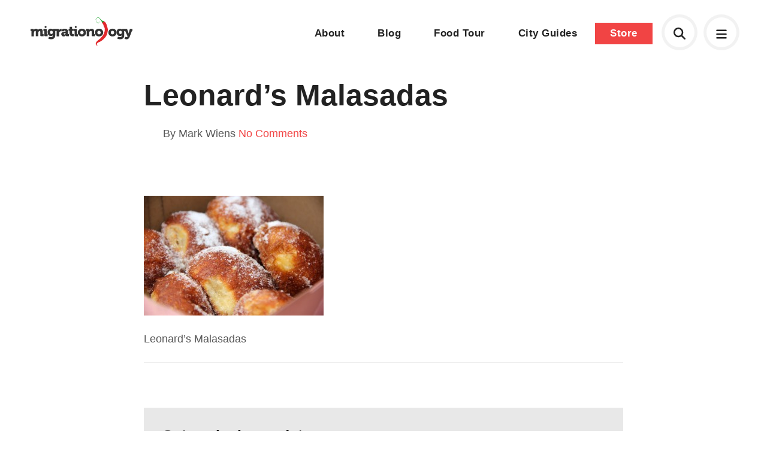

--- FILE ---
content_type: text/html; charset=UTF-8
request_url: https://migrationology.com/leonards-malasadas-honolulu/leonards-malasadas-honolulu-2/
body_size: 6745
content:
<!DOCTYPE html>
<html lang="en">
	<head>
		<title>Leonard&#039;s Malasadas</title>
		<meta charset="UTF-8">
		<meta name="title" content="Leonard&#039;s Malasadas" />
		<meta name="viewport" content="width=device-width, initial-scale=1.0"/>
		<meta name="google-site-verification" content="8TLz96ZoMH9bRDWScV8vkSYhqA7NZ5DUKWCc_R01Ef0" />

		<!--<link rel="stylesheet" href="https://use.typekit.net/lxm4ixx.css">-->
		<link rel="stylesheet" href="https://use.typekit.net/mqs8ncp.css">

		<link rel="shortcut icon" href="https://migrationology.com/wp-content/themes/migrationology/library/images/favicon.png"/>
		<link rel="stylesheet" href="https://migrationology.com/wp-content/themes/migrationology/library/css/core.css" media="all" />
		<link rel="stylesheet" href="https://migrationology.com/wp-content/themes/migrationology/library/css/svg-icons.css" media="all" />

		<script src="https://migrationology.com/wp-content/themes/migrationology/library/js/svg-icons.js"></script>
		<meta name='robots' content='index, follow, max-image-preview:large, max-snippet:-1, max-video-preview:-1' />

	<!-- This site is optimized with the Yoast SEO plugin v24.5 - https://yoast.com/wordpress/plugins/seo/ -->
	<link rel="canonical" href="https://migrationology.com/leonards-malasadas-honolulu/leonards-malasadas-honolulu-2/" />
	<meta property="og:locale" content="en_US" />
	<meta property="og:type" content="article" />
	<meta property="og:title" content="Leonard&#039;s Malasadas" />
	<meta property="og:description" content="Leonard&#039;s Malasadas" />
	<meta property="og:url" content="https://migrationology.com/leonards-malasadas-honolulu/leonards-malasadas-honolulu-2/" />
	<meta property="og:site_name" content="Migrationology - Food Travel Blog" />
	<meta property="article:publisher" content="https://www.facebook.com/migrationology" />
	<meta property="og:image" content="https://migrationology.com/leonards-malasadas-honolulu/leonards-malasadas-honolulu-2" />
	<meta property="og:image:width" content="640" />
	<meta property="og:image:height" content="427" />
	<meta property="og:image:type" content="image/jpeg" />
	<script type="application/ld+json" class="yoast-schema-graph">{"@context":"https://schema.org","@graph":[{"@type":"WebPage","@id":"https://migrationology.com/leonards-malasadas-honolulu/leonards-malasadas-honolulu-2/","url":"https://migrationology.com/leonards-malasadas-honolulu/leonards-malasadas-honolulu-2/","name":"Leonard's Malasadas","isPartOf":{"@id":"https://www.migrationology.com/#website"},"primaryImageOfPage":{"@id":"https://migrationology.com/leonards-malasadas-honolulu/leonards-malasadas-honolulu-2/#primaryimage"},"image":{"@id":"https://migrationology.com/leonards-malasadas-honolulu/leonards-malasadas-honolulu-2/#primaryimage"},"thumbnailUrl":"https://migrationology.com/wp-content/uploads/2012/03/leonards-malasadas-honolulu.jpg","datePublished":"2012-03-06T00:10:37+00:00","breadcrumb":{"@id":"https://migrationology.com/leonards-malasadas-honolulu/leonards-malasadas-honolulu-2/#breadcrumb"},"inLanguage":"en-US","potentialAction":[{"@type":"ReadAction","target":["https://migrationology.com/leonards-malasadas-honolulu/leonards-malasadas-honolulu-2/"]}]},{"@type":"ImageObject","inLanguage":"en-US","@id":"https://migrationology.com/leonards-malasadas-honolulu/leonards-malasadas-honolulu-2/#primaryimage","url":"https://migrationology.com/wp-content/uploads/2012/03/leonards-malasadas-honolulu.jpg","contentUrl":"https://migrationology.com/wp-content/uploads/2012/03/leonards-malasadas-honolulu.jpg","width":640,"height":427,"caption":"Leonard's Malasadas"},{"@type":"BreadcrumbList","@id":"https://migrationology.com/leonards-malasadas-honolulu/leonards-malasadas-honolulu-2/#breadcrumb","itemListElement":[{"@type":"ListItem","position":1,"name":"Home","item":"https://www.migrationology.com/"},{"@type":"ListItem","position":2,"name":"Leonard&#8217;s Malasadas: Donuts that Will Make You Drool!","item":"https://migrationology.com/leonards-malasadas-honolulu/"},{"@type":"ListItem","position":3,"name":"Leonard&#8217;s Malasadas"}]},{"@type":"WebSite","@id":"https://www.migrationology.com/#website","url":"https://www.migrationology.com/","name":"Migrationology - Food Travel Blog","description":"Migrationology is a food travel blog for people who love to eat.","potentialAction":[{"@type":"SearchAction","target":{"@type":"EntryPoint","urlTemplate":"https://www.migrationology.com/?s={search_term_string}"},"query-input":{"@type":"PropertyValueSpecification","valueRequired":true,"valueName":"search_term_string"}}],"inLanguage":"en-US"}]}</script>
	<!-- / Yoast SEO plugin. -->


<link rel='stylesheet' id='wp-block-library-css' href='https://migrationology.com/wp-includes/css/dist/block-library/style.min.css' type='text/css' media='all' />
<style id='classic-theme-styles-inline-css' type='text/css'>
/*! This file is auto-generated */
.wp-block-button__link{color:#fff;background-color:#32373c;border-radius:9999px;box-shadow:none;text-decoration:none;padding:calc(.667em + 2px) calc(1.333em + 2px);font-size:1.125em}.wp-block-file__button{background:#32373c;color:#fff;text-decoration:none}
</style>
<style id='global-styles-inline-css' type='text/css'>
body{--wp--preset--color--black: #000000;--wp--preset--color--cyan-bluish-gray: #abb8c3;--wp--preset--color--white: #ffffff;--wp--preset--color--pale-pink: #f78da7;--wp--preset--color--vivid-red: #cf2e2e;--wp--preset--color--luminous-vivid-orange: #ff6900;--wp--preset--color--luminous-vivid-amber: #fcb900;--wp--preset--color--light-green-cyan: #7bdcb5;--wp--preset--color--vivid-green-cyan: #00d084;--wp--preset--color--pale-cyan-blue: #8ed1fc;--wp--preset--color--vivid-cyan-blue: #0693e3;--wp--preset--color--vivid-purple: #9b51e0;--wp--preset--gradient--vivid-cyan-blue-to-vivid-purple: linear-gradient(135deg,rgba(6,147,227,1) 0%,rgb(155,81,224) 100%);--wp--preset--gradient--light-green-cyan-to-vivid-green-cyan: linear-gradient(135deg,rgb(122,220,180) 0%,rgb(0,208,130) 100%);--wp--preset--gradient--luminous-vivid-amber-to-luminous-vivid-orange: linear-gradient(135deg,rgba(252,185,0,1) 0%,rgba(255,105,0,1) 100%);--wp--preset--gradient--luminous-vivid-orange-to-vivid-red: linear-gradient(135deg,rgba(255,105,0,1) 0%,rgb(207,46,46) 100%);--wp--preset--gradient--very-light-gray-to-cyan-bluish-gray: linear-gradient(135deg,rgb(238,238,238) 0%,rgb(169,184,195) 100%);--wp--preset--gradient--cool-to-warm-spectrum: linear-gradient(135deg,rgb(74,234,220) 0%,rgb(151,120,209) 20%,rgb(207,42,186) 40%,rgb(238,44,130) 60%,rgb(251,105,98) 80%,rgb(254,248,76) 100%);--wp--preset--gradient--blush-light-purple: linear-gradient(135deg,rgb(255,206,236) 0%,rgb(152,150,240) 100%);--wp--preset--gradient--blush-bordeaux: linear-gradient(135deg,rgb(254,205,165) 0%,rgb(254,45,45) 50%,rgb(107,0,62) 100%);--wp--preset--gradient--luminous-dusk: linear-gradient(135deg,rgb(255,203,112) 0%,rgb(199,81,192) 50%,rgb(65,88,208) 100%);--wp--preset--gradient--pale-ocean: linear-gradient(135deg,rgb(255,245,203) 0%,rgb(182,227,212) 50%,rgb(51,167,181) 100%);--wp--preset--gradient--electric-grass: linear-gradient(135deg,rgb(202,248,128) 0%,rgb(113,206,126) 100%);--wp--preset--gradient--midnight: linear-gradient(135deg,rgb(2,3,129) 0%,rgb(40,116,252) 100%);--wp--preset--font-size--small: 13px;--wp--preset--font-size--medium: 20px;--wp--preset--font-size--large: 36px;--wp--preset--font-size--x-large: 42px;--wp--preset--spacing--20: 0.44rem;--wp--preset--spacing--30: 0.67rem;--wp--preset--spacing--40: 1rem;--wp--preset--spacing--50: 1.5rem;--wp--preset--spacing--60: 2.25rem;--wp--preset--spacing--70: 3.38rem;--wp--preset--spacing--80: 5.06rem;--wp--preset--shadow--natural: 6px 6px 9px rgba(0, 0, 0, 0.2);--wp--preset--shadow--deep: 12px 12px 50px rgba(0, 0, 0, 0.4);--wp--preset--shadow--sharp: 6px 6px 0px rgba(0, 0, 0, 0.2);--wp--preset--shadow--outlined: 6px 6px 0px -3px rgba(255, 255, 255, 1), 6px 6px rgba(0, 0, 0, 1);--wp--preset--shadow--crisp: 6px 6px 0px rgba(0, 0, 0, 1);}:where(.is-layout-flex){gap: 0.5em;}:where(.is-layout-grid){gap: 0.5em;}body .is-layout-flex{display: flex;}body .is-layout-flex{flex-wrap: wrap;align-items: center;}body .is-layout-flex > *{margin: 0;}body .is-layout-grid{display: grid;}body .is-layout-grid > *{margin: 0;}:where(.wp-block-columns.is-layout-flex){gap: 2em;}:where(.wp-block-columns.is-layout-grid){gap: 2em;}:where(.wp-block-post-template.is-layout-flex){gap: 1.25em;}:where(.wp-block-post-template.is-layout-grid){gap: 1.25em;}.has-black-color{color: var(--wp--preset--color--black) !important;}.has-cyan-bluish-gray-color{color: var(--wp--preset--color--cyan-bluish-gray) !important;}.has-white-color{color: var(--wp--preset--color--white) !important;}.has-pale-pink-color{color: var(--wp--preset--color--pale-pink) !important;}.has-vivid-red-color{color: var(--wp--preset--color--vivid-red) !important;}.has-luminous-vivid-orange-color{color: var(--wp--preset--color--luminous-vivid-orange) !important;}.has-luminous-vivid-amber-color{color: var(--wp--preset--color--luminous-vivid-amber) !important;}.has-light-green-cyan-color{color: var(--wp--preset--color--light-green-cyan) !important;}.has-vivid-green-cyan-color{color: var(--wp--preset--color--vivid-green-cyan) !important;}.has-pale-cyan-blue-color{color: var(--wp--preset--color--pale-cyan-blue) !important;}.has-vivid-cyan-blue-color{color: var(--wp--preset--color--vivid-cyan-blue) !important;}.has-vivid-purple-color{color: var(--wp--preset--color--vivid-purple) !important;}.has-black-background-color{background-color: var(--wp--preset--color--black) !important;}.has-cyan-bluish-gray-background-color{background-color: var(--wp--preset--color--cyan-bluish-gray) !important;}.has-white-background-color{background-color: var(--wp--preset--color--white) !important;}.has-pale-pink-background-color{background-color: var(--wp--preset--color--pale-pink) !important;}.has-vivid-red-background-color{background-color: var(--wp--preset--color--vivid-red) !important;}.has-luminous-vivid-orange-background-color{background-color: var(--wp--preset--color--luminous-vivid-orange) !important;}.has-luminous-vivid-amber-background-color{background-color: var(--wp--preset--color--luminous-vivid-amber) !important;}.has-light-green-cyan-background-color{background-color: var(--wp--preset--color--light-green-cyan) !important;}.has-vivid-green-cyan-background-color{background-color: var(--wp--preset--color--vivid-green-cyan) !important;}.has-pale-cyan-blue-background-color{background-color: var(--wp--preset--color--pale-cyan-blue) !important;}.has-vivid-cyan-blue-background-color{background-color: var(--wp--preset--color--vivid-cyan-blue) !important;}.has-vivid-purple-background-color{background-color: var(--wp--preset--color--vivid-purple) !important;}.has-black-border-color{border-color: var(--wp--preset--color--black) !important;}.has-cyan-bluish-gray-border-color{border-color: var(--wp--preset--color--cyan-bluish-gray) !important;}.has-white-border-color{border-color: var(--wp--preset--color--white) !important;}.has-pale-pink-border-color{border-color: var(--wp--preset--color--pale-pink) !important;}.has-vivid-red-border-color{border-color: var(--wp--preset--color--vivid-red) !important;}.has-luminous-vivid-orange-border-color{border-color: var(--wp--preset--color--luminous-vivid-orange) !important;}.has-luminous-vivid-amber-border-color{border-color: var(--wp--preset--color--luminous-vivid-amber) !important;}.has-light-green-cyan-border-color{border-color: var(--wp--preset--color--light-green-cyan) !important;}.has-vivid-green-cyan-border-color{border-color: var(--wp--preset--color--vivid-green-cyan) !important;}.has-pale-cyan-blue-border-color{border-color: var(--wp--preset--color--pale-cyan-blue) !important;}.has-vivid-cyan-blue-border-color{border-color: var(--wp--preset--color--vivid-cyan-blue) !important;}.has-vivid-purple-border-color{border-color: var(--wp--preset--color--vivid-purple) !important;}.has-vivid-cyan-blue-to-vivid-purple-gradient-background{background: var(--wp--preset--gradient--vivid-cyan-blue-to-vivid-purple) !important;}.has-light-green-cyan-to-vivid-green-cyan-gradient-background{background: var(--wp--preset--gradient--light-green-cyan-to-vivid-green-cyan) !important;}.has-luminous-vivid-amber-to-luminous-vivid-orange-gradient-background{background: var(--wp--preset--gradient--luminous-vivid-amber-to-luminous-vivid-orange) !important;}.has-luminous-vivid-orange-to-vivid-red-gradient-background{background: var(--wp--preset--gradient--luminous-vivid-orange-to-vivid-red) !important;}.has-very-light-gray-to-cyan-bluish-gray-gradient-background{background: var(--wp--preset--gradient--very-light-gray-to-cyan-bluish-gray) !important;}.has-cool-to-warm-spectrum-gradient-background{background: var(--wp--preset--gradient--cool-to-warm-spectrum) !important;}.has-blush-light-purple-gradient-background{background: var(--wp--preset--gradient--blush-light-purple) !important;}.has-blush-bordeaux-gradient-background{background: var(--wp--preset--gradient--blush-bordeaux) !important;}.has-luminous-dusk-gradient-background{background: var(--wp--preset--gradient--luminous-dusk) !important;}.has-pale-ocean-gradient-background{background: var(--wp--preset--gradient--pale-ocean) !important;}.has-electric-grass-gradient-background{background: var(--wp--preset--gradient--electric-grass) !important;}.has-midnight-gradient-background{background: var(--wp--preset--gradient--midnight) !important;}.has-small-font-size{font-size: var(--wp--preset--font-size--small) !important;}.has-medium-font-size{font-size: var(--wp--preset--font-size--medium) !important;}.has-large-font-size{font-size: var(--wp--preset--font-size--large) !important;}.has-x-large-font-size{font-size: var(--wp--preset--font-size--x-large) !important;}
.wp-block-navigation a:where(:not(.wp-element-button)){color: inherit;}
:where(.wp-block-post-template.is-layout-flex){gap: 1.25em;}:where(.wp-block-post-template.is-layout-grid){gap: 1.25em;}
:where(.wp-block-columns.is-layout-flex){gap: 2em;}:where(.wp-block-columns.is-layout-grid){gap: 2em;}
.wp-block-pullquote{font-size: 1.5em;line-height: 1.6;}
</style>
	</head>

	
	<body class="attachment no-banner">

	<div class="mobile-menu">
	<a href="#" class="close"><svg aria-hidden="true" fill="currentColor" height="1em" width="1em" xmlns="http://www.w3.org/2000/svg" viewBox="0 0 384 512"><path d="M345 137c9.4-9.4 9.4-24.6 0-33.9s-24.6-9.4-33.9 0l-119 119L73 103c-9.4-9.4-24.6-9.4-33.9 0s-9.4 24.6 0 33.9l119 119L39 375c-9.4 9.4-9.4 24.6 0 33.9s24.6 9.4 33.9 0l119-119L311 409c9.4 9.4 24.6 9.4 33.9 0s9.4-24.6 0-33.9l-119-119L345 137z"/></svg></a>
	<div class="table">
		<div class="cell">
			<div class="menu-footer-navigation-container"><ul id="menu-footer-navigation" class="menu"><li id="menu-item-23883" class="menu-item menu-item-type-custom menu-item-object-custom menu-item-23883"><a href="https://migrationology.com/migrationology-101">Start here</a></li>
<li id="menu-item-27773" class="menu-item menu-item-type-post_type menu-item-object-page menu-item-27773"><a href="https://migrationology.com/about/">About</a></li>
<li id="menu-item-26833" class="menu-item menu-item-type-post_type menu-item-object-page menu-item-26833"><a href="https://migrationology.com/blog/">Blog</a></li>
<li id="menu-item-34171" class="menu-item menu-item-type-post_type menu-item-object-page menu-item-34171"><a href="https://migrationology.com/the-ultimate-bangkok-food-tour/">Bangkok Food Tour</a></li>
<li id="menu-item-23882" class="menu-item menu-item-type-post_type menu-item-object-page menu-item-23882"><a href="https://migrationology.com/travel-guides/">City Guides</a></li>
<li id="menu-item-23885" class="menu-item menu-item-type-custom menu-item-object-custom menu-item-23885"><a href="https://migrationology.com/store/">Store</a></li>
</ul></div>		</div>
	</div>
</div>	

<div class="popup-box" id="search">
	<form autocomplete="off" class="search-form" action="/">
		<label>What are you looking for?</label>
		<input type="text" class="search-input" autocomplete="off" placeholder="Search here" name="s" id="s">
	</form>
	<div id="search-results"></div>	
	<span class="close-button"><svg aria-hidden="true" fill="currentColor" height="1em" width="1em" xmlns="http://www.w3.org/2000/svg" viewBox="0 0 384 512"><path d="M345 137c9.4-9.4 9.4-24.6 0-33.9s-24.6-9.4-33.9 0l-119 119L73 103c-9.4-9.4-24.6-9.4-33.9 0s-9.4 24.6 0 33.9l119 119L39 375c-9.4 9.4-9.4 24.6 0 33.9s24.6 9.4 33.9 0l119-119L311 409c9.4 9.4 24.6 9.4 33.9 0s9.4-24.6 0-33.9l-119-119L345 137z"/></svg></span>
</div>

<div id="signup-popup" class="mfp-hide popup-box">
	<div class="four columns">
		<img src="https://migrationology.com/wp-content/uploads/2013/08/cover-90.jpg" alt="41 Irresistible Meals You’ll Travel to Eat!">	
	</div>
	<div class="eight columns last">
		<h3>These meals will make you want to travel, just to eat!</h3>
		<p>Prepare yourself to drool over these 41 meals, each featuring mouthwatering photos, details, and where you can eat it.</p>
		<p>I've also included some of my personal travel eating tips and answered some of your top questions... like "Mark, how do you make money to travel?".</p>
		<form method="POST" action="https://fcc91d25.sibforms.com/serve/[base64]" id="sib-form" class="_form _form_1 _inline-form  _dark newsletter-signup" novalidate><input type="text" name="email_address_check" value="" class="input--hidden" style="display:none;"><input type="hidden" name="locale" value="en"><input type="hidden" name="html_type" value="simple"><input class="input" type="text" id="EMAIL" name="EMAIL" autocomplete="off" placeholder="example@email.com" data-required="true" required /><button id="_form_1_submit" class="_submit" type="submit">Download now!</button></form>
			
	</div>
</div>

<div id="footer-popup" class="popup-box full-screen">
	<div class="table">
		<div class="cell">
			<div class="content-area">
			<h3>You must love food as much as I do!</h3>
			<p>Just enter your name and email below and I promise to only send you delicious emails :)</p>
			<form method="POST" action="https://fcc91d25.sibforms.com/serve/[base64]" id="sib-form" class="_form _form_1 _inline-form  _dark newsletter-signup" novalidate><input type="text" name="email_address_check" value="" class="input--hidden" style="display:none;"><input type="hidden" name="locale" value="en"><input type="hidden" name="html_type" value="simple"><input class="input" type="text" id="EMAIL" name="EMAIL" autocomplete="off" placeholder="example@email.com" data-required="true" required /><button id="_form_1_submit" class="_submit" type="submit">Sign me up</button></form>
			</div>
		</div>
	</div>
</div>



	
		<header id="header" class="header standard">
			<div class="container full-width">
				<a href="https://migrationology.com" class="logo hidden-md-down"><img src="https://migrationology.com/wp-content/themes/migrationology/library/images/logo-color-minimal.svg" alt="Migrationology"></a>
				<a href="https://migrationology.com" class="logo logo-icon hidden-md-up"><img src="https://migrationology.com/wp-content/themes/migrationology/library/images/logo-icon-color.svg" alt="Migrationology"></a>
				<nav class="mobile-icons">
	<a href="#" class="mobile-menu-open header-icon"><svg aria-hidden="true" fill="currentColor" height="1em" width="1em" xmlns="http://www.w3.org/2000/svg" viewBox="0 0 448 512"><path d="M0 96C0 78.3 14.3 64 32 64l384 0c17.7 0 32 14.3 32 32s-14.3 32-32 32L32 128C14.3 128 0 113.7 0 96zM0 256c0-17.7 14.3-32 32-32l384 0c17.7 0 32 14.3 32 32s-14.3 32-32 32L32 288c-17.7 0-32-14.3-32-32zM448 416c0 17.7-14.3 32-32 32L32 448c-17.7 0-32-14.3-32-32s14.3-32 32-32l384 0c17.7 0 32 14.3 32 32z"/></svg></a>
	
	<a href="#search" class="search-icon popup-open header-icon" style="line-height:50px;"><svg aria-hidden="true" fill="currentColor" height="1em" width="1em" xmlns="http://www.w3.org/2000/svg" viewBox="0 0 512 512"><path d="M416 208c0 45.9-14.9 88.3-40 122.7L502.6 457.4c12.5 12.5 12.5 32.8 0 45.3s-32.8 12.5-45.3 0L330.7 376c-34.4 25.2-76.8 40-122.7 40C93.1 416 0 322.9 0 208S93.1 0 208 0S416 93.1 416 208zM208 352a144 144 0 1 0 0-288 144 144 0 1 0 0 288z"/></svg></a>
	
		<nav class="navigation">
        </nav>
	</nav>				<nav class="navigation hidden-md-down">
					<div class="menu-main-navigation-container">
						<ul id="menu-main-navigation" class="menu">
							<li id="menu-item-22132" class="menu-item menu-item-type-custom menu-item-object-custom menu-item-22132"><a href="/about/">About</a></li>
							<li id="menu-item-28818" class="menu-item menu-item-type-custom menu-item-object-custom menu-item-28818"><a href="/blog/">Blog</a></li>
							<li id="menu-item-34170" class="menu-item menu-item-type-post_type menu-item-object-page menu-item-34170"><a href="/the-ultimate-bangkok-food-tour/">Food Tour</a></li>
							<li id="menu-item-23552" class="menu-item menu-item-type-post_type menu-item-object-page menu-item-23552"><a href="/travel-guides/">City Guides</a></li>
							<li id="menu-item-22135" class="button menu-item menu-item-type-custom menu-item-object-custom menu-item-22135"><a href="/store/">Store</a></li>
						</ul>
					</div>
				</nav>
			</div>
		</header>

	
	
	
		<div class="constraint narrow content " id="content">

			<div class="page-section">

				<!-- <script async src="//pagead2.googlesyndication.com/pagead/js/adsbygoogle.js"></script>
<ins class="adsbygoogle"
				style="display:block"
				data-ad-client="ca-pub-2831820863785818"
				data-ad-slot="7235020555"
				data-ad-format="auto"
				data-full-width-responsive="true"></ins>
				<script>
				(adsbygoogle = window.adsbygoogle || []).push({});
				</script>			 -->

									<div class="post-header no-banner">
						<h1>
							Leonard&#8217;s Malasadas													</h1>
						<div class="meta columns six">
							<span class="author">By Mark Wiens</span>
							<span><a href="#comments">No Comments</a></span>
							<!-- <span class="date">March 6th, 2012</span> -->
						</div>
					</div>
				
				
				<p class="attachment"><a href='https://migrationology.com/wp-content/uploads/2012/03/leonards-malasadas-honolulu.jpg'><img fetchpriority="high" decoding="async" width="300" height="200" src="https://migrationology.com/wp-content/uploads/2012/03/leonards-malasadas-honolulu-300x200.jpg" class="attachment-medium size-medium" alt="Malasadas Honolulu" srcset="https://migrationology.com/wp-content/uploads/2012/03/leonards-malasadas-honolulu-300x200.jpg 300w, https://migrationology.com/wp-content/uploads/2012/03/leonards-malasadas-honolulu-600x400.jpg 600w, https://migrationology.com/wp-content/uploads/2012/03/leonards-malasadas-honolulu.jpg 640w" sizes="(max-width: 300px) 100vw, 300px" /></a></p>
<p>Leonard&#8217;s Malasadas</p>


									<div class="next-previous-posts">
					    					</div>
				

				<div class="inline-signup">
					<h3>Get exclusive updates</h3>
					<p>Enter your email and I'll send you the best travel food content.</p>
					<form method="POST" action="https://fcc91d25.sibforms.com/serve/[base64]" id="sib-form" class="_form _form_1 _inline-form  _dark newsletter-signup" novalidate><input type="text" name="email_address_check" value="" class="input--hidden" style="display:none;"><input type="hidden" name="locale" value="en"><input type="hidden" name="html_type" value="simple"><input class="input" type="text" id="EMAIL" name="EMAIL" autocomplete="off" placeholder="example@email.com" data-required="true" required /><button id="_form_1_submit" class="_submit" type="submit">Enter <svg aria-hidden="true" fill="currentColor" height="1em" width="1em" xmlns="http://www.w3.org/2000/svg" viewBox="0 0 320 512"><path d="M273 239c9.4 9.4 9.4 24.6 0 33.9L113 433c-9.4 9.4-24.6 9.4-33.9 0s-9.4-24.6 0-33.9l143-143L79 113c-9.4-9.4-9.4-24.6 0-33.9s24.6-9.4 33.9 0L273 239z"/></svg></button></form>
				</div>

			</div>

		</div>

		<div class="constraint narrow">
							<div class="post-footer">
					
<section class="comments" id="comments">
	
	<h4>0 comments. I'd love to hear from you!</h4>

	
	 
	
        	
	
	 
	</section>				</div>
					</div>

	
		
			<!-- <div class="container">
				<script async src="//pagead2.googlesyndication.com/pagead/js/adsbygoogle.js"></script>
				<ins class="adsbygoogle"
				style="display:block"
				data-ad-client="ca-pub-2831820863785818"
				data-ad-slot="7235020555"
				data-ad-format="auto"
				data-full-width-responsive="true"></ins>
				<script>
				(adsbygoogle = window.adsbygoogle || []).push({});
				</script>
			</div> -->

			<footer id="footer">
				<div class="container">

					<nav class="footer-navigation">
						<div class="row">
							<div class="three columns">
								<a href="https://migrationology.com" class="logo"><img src="https://migrationology.com/wp-content/themes/migrationology/library/images/logo-color-minimal.svg" alt="Migrationology"></a>
								<p class="copyright">&copy; Mark Wiens, LLC 2026</p>
								<!-- <p class="created">Website by <a href="https://henrybrown.me">Henry</a></p> -->
								<div class="fb-like" data-href="https://facebook.com/itsbetterinthailand" data-width="84" data-layout="button_count" data-action="like" data-show-faces="false" data-share="false"></div>
							</div>
							<div class="three columns">
								<div class="menu-footer-navigation-container"><ul id="menu-footer-navigation-1" class="menu"><li class="menu-item menu-item-type-custom menu-item-object-custom menu-item-23883"><a href="https://migrationology.com/migrationology-101">Start here</a></li>
<li class="menu-item menu-item-type-post_type menu-item-object-page menu-item-27773"><a href="https://migrationology.com/about/">About</a></li>
<li class="menu-item menu-item-type-post_type menu-item-object-page menu-item-26833"><a href="https://migrationology.com/blog/">Blog</a></li>
<li class="menu-item menu-item-type-post_type menu-item-object-page menu-item-34171"><a href="https://migrationology.com/the-ultimate-bangkok-food-tour/">Bangkok Food Tour</a></li>
<li class="menu-item menu-item-type-post_type menu-item-object-page menu-item-23882"><a href="https://migrationology.com/travel-guides/">City Guides</a></li>
<li class="menu-item menu-item-type-custom menu-item-object-custom menu-item-23885"><a href="https://migrationology.com/store/">Store</a></li>
</ul></div>							</div>
							<div class="three columns">
								<ul>
									<li><a href="javascript:void(0)">Resources</a></li>
									<!--<li><a href="#footer-popup" class="popup-open">Newsletter</a></li>-->
									<li><a href="/donate">Donate</a></li>
									<li><a href="/contact-me">Contact</a></li>
									<li><a href="/affiliate-disclaimer">Affiliate disclaimer</a></li>
								</ul>
							</div>
							<div class="three columns">
								<ul>
									<li><a href="javascript:void(0)">Social</a></li>
									<li><a href="https://www.facebook.com/migrationology/">Facebook</a></li>
									<li><a href="https://www.instagram.com/migrationology/">Instagram</a></li>
									<li><a href="https://www.youtube.com/user/migrationology">YouTube</a></li>
									<li><a href="https://twitter.com/migrationology">Twitter</a></li>
								</ul>
							</div>
						</div>
					</nav>
				</div>
			</footer>

		

		

		<script src="https://ajax.googleapis.com/ajax/libs/jquery/3.1.0/jquery.min.js"></script>
		<script src="https://cdnjs.cloudflare.com/ajax/libs/jquery-easing/1.4.1/jquery.easing.min.js"></script>
		<script src="https://cdnjs.cloudflare.com/ajax/libs/jquery.lazy/1.7.6/jquery.lazy.min.js" type="text/javascript"></script>

		
		<script src="https://migrationology.com/wp-content/themes/migrationology/library/js/video-overlay.js"></script>
		<script src="https://migrationology.com/wp-content/themes/migrationology/library/js/jquery.matchHeight-min.js"></script>
		<script src="https://migrationology.com/wp-content/themes/migrationology/library/js/core.js"></script>

        <!-- Google tag (gtag.js) -->
        <script async src="https://www.googletagmanager.com/gtag/js?id=G-YKRPZETSWC"></script>
        <script>
        window.dataLayer = window.dataLayer || [];
        function gtag(){dataLayer.push(arguments);}
        gtag('js', new Date());
        gtag('config', 'G-YKRPZETSWC');
        </script>

		<script type="text/javascript" src="https://migrationology.com/wp-includes/js/comment-reply.min.js" id="comment-reply-js" async="async" data-wp-strategy="async"></script>
	<script defer src="https://static.cloudflareinsights.com/beacon.min.js/vcd15cbe7772f49c399c6a5babf22c1241717689176015" integrity="sha512-ZpsOmlRQV6y907TI0dKBHq9Md29nnaEIPlkf84rnaERnq6zvWvPUqr2ft8M1aS28oN72PdrCzSjY4U6VaAw1EQ==" data-cf-beacon='{"version":"2024.11.0","token":"f1a1bc43b10e47869359538dd070fa02","r":1,"server_timing":{"name":{"cfCacheStatus":true,"cfEdge":true,"cfExtPri":true,"cfL4":true,"cfOrigin":true,"cfSpeedBrain":true},"location_startswith":null}}' crossorigin="anonymous"></script>
</body>
</html>
